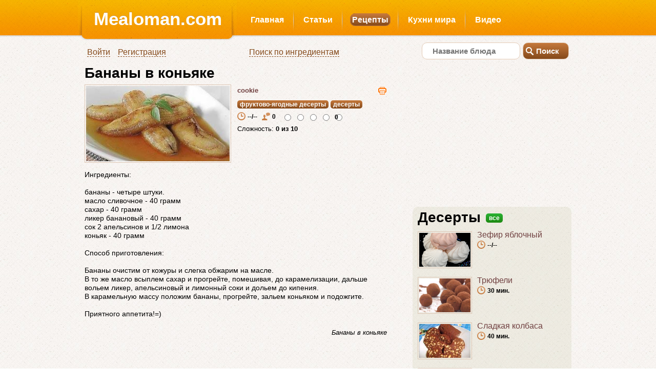

--- FILE ---
content_type: text/html; charset=utf-8
request_url: https://mealoman.com/recipe/banani-v-konjyake/
body_size: 6496
content:
<!DOCTYPE html PUBLIC "-//W3C//DTD XHTML 1.0 Strict//EN" "http://www.w3.org/TR/xhtml1/DTD/xhtml1-strict.dtd">
<html xmlns="http://www.w3.org/1999/xhtml">

   <head>   
      <meta charset="utf-8" >   
      <title>Бананы в коньяке</title>
      <meta name="description" content="Ингредиенты:бананы - четыре штуки.масло сливочное - 40 граммсахар - 40 граммликер банановый - 40 граммсок 2 апельсинов и 1/2 лимонаконьяк - 40 граммСпособ приготовления:Бананы очистим от кожуры и слегка обжарим на масле.В то же масло всыплем сахар и прогре" />      
      <meta name="keywords" content="Бананы в коньяке, фруктово-ягодные десерты" />
      <meta name="author" content="cookie" />
      <meta name="document-state" content="Static" />
      <meta http-equiv="X-UA-Compatible" content="IE=edge" />
      <link rel="shortcut icon" href="https://mealoman.com/favicon.ico" />
      <link rel="stylesheet" href="https://mealoman.com/css/reset.css" />
	  <link rel="stylesheet" href="https://mealoman.com/css/960_24_col.css" />
	  <link rel="stylesheet" href="https://mealoman.com/css/text.css" />
	  <link rel="stylesheet" href="https://mealoman.com/css/style.css" />
      <!--[if lt IE 9]>
      <script src="http://html5shiv.googlecode.com/svn/trunk/html5.js"></script>
      <script src="http://mealoman.com/js/selectivizr.js"></script>
      <![endif]-->
	  <script type="text/javascript" src="https://mealoman.com/js/1.7.2/jquery.min.js"></script>	  	  
      
    <meta name="title" content="Бананы в коньяке" />
    <meta property="og:title" content="Бананы в коньяке" />
    <meta property="og:description" content="Ингредиенты:бананы - четыре штуки.масло сливочное - 40 граммсахар - 40 граммликер банановый - 40 граммсок 2 апельсинов и 1/2 лимонаконьяк - 40 граммСпособ приготовления:Бананы очистим от кожуры и слегка обжарим на масле.В то же масло всыплем сахар и прогре" />
    <meta property="og:url" content="http://mealoman.com:80/recipe/banani-v-konjyake/" />
    
    
        <meta property="og:image" content="/Uploads/banani-v-konjyake/banani-v-konjyake.jpg" />
        <link rel="image_src" href="/Uploads/banani-v-konjyake/banani-v-konjyake.jpg" />
    

    <script src="/Scripts/jquery-1.4.4.min.js" type="text/javascript"></script>
    <script src="/Scripts/jquery.MetaData.js" type="text/javascript"></script>
    <script src="/Scripts/jquery.rating.js" type="text/javascript"></script>
    <link href="/Scripts/jquery.rating.css" type="text/css" rel="stylesheet" />
    <script src="/Scripts/MicrosoftAjax.js" type="text/javascript"></script>
    <script src="/Scripts/MicrosoftMvcAjax.js" type="text/javascript"></script>
    <script src="/js/jsibox_basic.js" type="text/javascript"></script>
    
    <script src="/js/raphael.js" type="text/javascript"></script>
    <script type="text/javascript" src="/js/jquery.polartimer.min.js"></script>
    <link href="/css/jquery.timeentry.css" type="text/css" rel="stylesheet" />
    
     

     

    <script type="text/javascript" src="/js/jquery.timeentry.js"></script>
    <script type="text/javascript">
        function toggle_visibility(id) {
            var e = document.getElementById(id);
            if (e.style.display == 'block')
                e.style.display = 'none';
            else
                e.style.display = 'block';
        }
    </script>
    <script src="/Scripts/jquery.unobtrusive-ajax.min.js" type="text/javascript"></script>
    <script type="text/javascript">
        $(function () {
            $('#timeInput').timeEntry({ show24Hours: true });
        });
    </script>

     <link href="/css/article.css" type="text/css" rel="stylesheet" />

    
    <script type="text/javascript" src="/js/soundmanager2.js"></script>

       
   </head>
<body>
<!-- Yandex.Metrika counter -->
<script type="text/javascript">
    (function (d, w, c) {
        (w[c] = w[c] || []).push(function() {
            try {
                w.yaCounter31755121 = new Ya.Metrika({
                    id:31755121,
                    clickmap:true,
                    trackLinks:true,
                    accurateTrackBounce:true
                });
            } catch(e) { }
        });

        var n = d.getElementsByTagName("script")[0],
            s = d.createElement("script"),
            f = function () { n.parentNode.insertBefore(s, n); };
        s.type = "text/javascript";
        s.async = true;
        s.src = "https://mc.yandex.ru/metrika/watch.js";

        if (w.opera == "[object Opera]") {
            d.addEventListener("DOMContentLoaded", f, false);
        } else { f(); }
    })(document, window, "yandex_metrika_callbacks");
</script>
<noscript><div><img src="https://mc.yandex.ru/watch/31755121" style="position:absolute; left:-9999px;" alt="" /></div></noscript>
<!-- /Yandex.Metrika counter -->


   <header class="container_24">
   <h1><a rel="nofollow" href="https://mealoman.com">Mealoman.com</a></h1>
      <div class="grid_8 alpha" id="bgtitle">
      </div>
      
      <nav class="grid_16">
         
    <ul>
        <li><a rel="nofollow" href="/">Главная</a> </li>
        <li><a rel="nofollow" href="/Articles/">Статьи</a> </li>
        <li><a href="/Recipes/" class="selected">Рецепты</a> </li>
        <li><a rel="nofollow" href="/World/">Кухни мира</a> </li>

        <li><a rel="nofollow" href="/Videos/">Видео</a> </li>
    </ul>

      </nav>

	  <div id="loginstats" class="grid_13 omega">
		<ul>
            
            <li>
		
            <a rel="nofollow" onmouseover='this.style.cursor="pointer"' onfocus='this.blur();' href="/Account/Login" ><span>Войти</span></a>
			<div id='PopUpLogIn' style='display: none; position: absolute; left: 10px; top: 25px; color:#854A1B; z-index:1000; padding: 10px; background-color:#F8B202; border: solid 1px #b06931; text-align: justify; font-size: 12px; width: 260px; height:150px;' class="rounded">
				<form action="/User/Login" method="post" accept-charset="utf-8" style="width:250px">
				    <table>
					<tr><td>
					<span style="position:relative;top:12px; font-size:14px;">Логин:</span>
					</td>
					<td>&nbsp;</td>
					<td>
                    <input class="rounded" id="UserName" name="UserName" style="float:left" type="text" value="" />
					</td></tr>
                    <tr><td>&nbsp;</td></tr>
					<tr><td>
					<span style="position:relative;top:12px; font-size:14px;">Пароль:</span>
					</td>
					<td>&nbsp;&nbsp;&nbsp;</td>
					<td>
                    <input class="rounded" id="Password" name="Password" style="float:left" type="password" value="" />
					</td></tr>
                    <tr><td>&nbsp;</td></tr>
					<tr><td>
						<a rel="nofollow" onmouseover='this.style.cursor="pointer"' 
						style="font-size: 12px; position:relative; top:20px;" 
						onfocus='this.blur();' onclick="document.getElementById('PopUpLogIn').style.display = 'none'">Закрыть</a>
					</td><td>&nbsp;</td><td style="text-align:center">
						<input type="hidden" name="persistent" value="false" />
						<input type="submit" value="Вход" class="enter" />
					</td></tr>
					</table>
				</form>
                </div>
            </li>
            
            <li>
               <a rel="nofollow" href="https://mealoman.com/Account/Register">Регистрация</a>
            </li>   
                     
            <li style="width:470px; text-align:center;"><a rel="nofollow" href="https://mealoman.com/Site/ExtSearch">Поиск по ингредиентам</a></li>
         </ul>
	  </div>
      <form action="https://mealoman.com/Recipes/SearchResults" method="get" class="grid_11" id="myform" name="myform">
         <p>
			<input type="button" value="Поиск" class="rounded" id="searchButton" onclick="if (document.getElementById('searchString').value.length>2) submit();" />
            <input type="text" name="searchString" value="" id="searchString" placeholder="Название блюда" class="rounded" />            
         </p>
      </form>
    
   </header>

   
	
   <div id="main" class="container_24">
      <div id="primary" class="grid_15" style="margin-bottom:30px;">
          
    <script type="text/javascript">
        $(function () {
            $('.auto-submit-star').rating({
                callback: function (value, link) {
                    $.ajax({
                        type: "POST",
                        url: "/Recipe/RateArticle",
                        data: $("#rate").serialize(),
                        dataType: "text/plain",
                        success: function (response) {
                            if (response != 'false') {
                                var data = eval('(' + response + ')');
                                $('#rating').html(data);
                            }
                            else alert('Вы уже проголосовали!');
                        },
                        error: function (response) {
                            alert('Ошибка.');
                        }
                    });
                }
            });
        });

    </script>
    <div itemscope itemtype="http://schema.org/Recipe" id="printable" >
        <h1 itemprop="name" class="hh">
            Бананы в коньяке</h1>
        <div style="padding:3px" id='wiki'></div>
        
        <a rel="nofollow" id="fake"></a>
        <span style="display:none" itemprop="recipeYield">Количество порций:1</span>
        <article class="clearleft">
        
            
            <a rel="nofollow" class="thumbnail" href="/Uploads/banani-v-konjyake/banani-v-konjyake.jpg" rel="rr"
                onclick="return jsiBoxOpen(this)" title="Бананы в коньяке">
                <img  src="/Uploads/banani-v-konjyake/thumb_banani-v-konjyake.jpg"
                    width="280" style="min-height: 100px;" alt="" /></a>
            
            <div style="line-height: 18pt">
                <div class="articleAuthor">
                   <a rel="nofollow" href="/Author/cookie/"><span itemprop="author">
                        cookie</span></a>
                   <noindex>
                       <a rel="nofollow" href="#" onclick="javascript:print();return false;" title="Печатать" style="float:right" rel="nofollow" class="noPrint">
                        <img src="/images/print.png" />
                       </a>
                   </noindex>
                </div>
                
                <span><a rel="nofollow" class="roundedbrown" href="/RecipeCategory/fruit-berry" title="категория">
                    <span itemprop="recipeCategory">фруктово-ягодные десерты</span></a></span>
                
                <span style="display:inline-block"><a rel="nofollow" class="roundedbrown" href="/Super/Desserts" title="категория">
                    десерты</a></span>
                
                <div style="float: left; width: 280px;" class="noPrint">
                    
                    <a rel="nofollow" href="#" class="articleTimer" title="время приготовления">
                        --/--</a>
                    
                    <a rel="nofollow" href="#" class="articleComments" title="комментарии">
                        0</a>
                    
                    <div id="rater">
                        <form id="rate" method="post" action="">
                        <input class="auto-submit-star" type="radio" name="score" value="1" />
                        <input class="auto-submit-star" type="radio" name="score" value="2" />
                        <input class="auto-submit-star" type="radio" name="score" value="3" />
                        <input class="auto-submit-star" type="radio" name="score" value="4" />
                        <input class="auto-submit-star" type="radio" name="score" value="5" />
                        <input type="hidden" name="ArticleID" value="22140" />
                        </form>
                    </div>
                    <span id="rating">
                        0</span>
                    
                </div>
                <div>
                    Сложность: <b>
                        0
                        из 10</b></div>
                
                <div id="resultBook">
                    
                </div>
                <div>
                    
                </div>
            </div>
        </article>
        <div style="clear: left; padding-bottom: 10px">
        </div>



        



        <div style="font-size: 14px; line-height: 13pt;">
            
            <div  itemprop="recipeInstructions"   class="recBody">
                <p>Ингредиенты:<br /><br />бананы - четыре штуки.<br />масло сливочное - 40 грамм<br />сахар - 40 грамм<br />ликер банановый - 40 грамм<br />сок 2 апельсинов и 1/2 лимона<br />коньяк - 40 грамм<br /><br />Способ приготовления:<br /><br />Бананы очистим от кожуры и слегка обжарим на масле.<br />В то же масло всыплем сахар и прогрейте, помешивая, до карамелизации, дальше вольем ликер, апельсиновый и лимонный соки и дольем до кипения.<br />В карамельную массу положим бананы, прогрейте, зальем коньяком и подожгите.<br /><br />Приятного аппетита!=)</p></div>
            
            <div style="clear: left;">
            </div>
            <div class="bottom15">
                <!--   <script type="text/javascript" src="//yandex.st/share/share.js" charset="utf-8"></script>
                <div class="yashare-auto-init" data-yashareL10n="ru" data-yashareType="link" 
                data-yashareQuickServices="vkontakte,facebook,twitter,odnoklassniki,moimir"></div>-->
            </div>
            
        </div>
    </div>



    <script type="text/javascript">(function() {
    if (window.pluso)if (typeof window.pluso.start == "function") return;
    if (window.ifpluso==undefined) { window.ifpluso = 1;
        var d = document, s = d.createElement('script'), g = 'getElementsByTagName';
        s.type = 'text/javascript'; s.charset='UTF-8'; s.async = true;
        s.src = ('https:' == window.location.protocol ? 'https' : 'http')  + '://share.pluso.ru/pluso-like.js';
        var h=d[g]('body')[0];
        h.appendChild(s);
    }})();</script>
<div class="pluso" data-background="transparent" data-options="medium,round,line,horizontal,nocounter,theme=08" data-services="vkontakte,odnoklassniki,facebook,twitter,google,moimir,email,print"></div>




    <div>
        
    </div><div style="float:right; font-style:italic">Бананы в коньяке</div>

      </div>

      <aside id="secondary" class="grid_8 omega prefix_1">
        
   &nbsp;

        
        
    <!--
    <div class="addRecipeButton">
        <a rel="nofollow" href="/Recipe/CreateArticle" class="addRecipeButton">Добавить рецепт</a>
        <img = src="http://mealoman.com/Scripts/star.gif" width="0" height="0" />
    </div>
    -->
    <div style="margin-bottom:8px;">
<script async src="//pagead2.googlesyndication.com/pagead/js/adsbygoogle.js"></script>
<!-- adapt -->
<ins class="adsbygoogle"
     style="display:block"
     data-ad-client="ca-pub-5948051631042400"
     data-ad-slot="6530634757"
     data-ad-format="auto"></ins>
<script>
    (adsbygoogle = window.adsbygoogle || []).push({});
</script>
</div>


   
    <div class="povarBlock">
        <div class="trans">
        </div>
        <div class="transPovarBlock">
            <p>
                <div>
                    <h4>
                        Десерты</h4>
                    <span class="periodFilter"><a class="roundedgreen" href="/Super/Desserts">
                        все</a></span></div>
                
                <article class="small" style="padding-bottom: 0px;">
                    <a rel="nofollow" href="/Recipe/zefir-yablochnij/" class="imgRecipe">
                        <img class="imagedropshadow" width="100" height="66" src="/uploads/zefir-yablochnij/c_m7-pink.png"
                            alt="Перейти к рецепту" /></a>
                    <div class="smallarticleTitle">
                        <div class="articleTitle" style="padding-top: 0px; margin-bottom: 3px">
                            <a rel="nofollow" href="/Recipe/zefir-yablochnij/">
                                Зефир яблочный</a>
                        </div>
                        <span><a rel="nofollow" href="#" class="articleTimer" title="время приготовления">
                            --/--</a> </span>
                    </div>
                </article>
                
                <article class="small" style="padding-bottom: 0px;">
                    <a rel="nofollow" href="/Recipe/tryufeli/" class="imgRecipe">
                        <img class="imagedropshadow" width="100" height="66" src="/uploads/tryufeli/c_6a00d834209b4153ef0133f26becfc970b.png"
                            alt="Перейти к рецепту" /></a>
                    <div class="smallarticleTitle">
                        <div class="articleTitle" style="padding-top: 0px; margin-bottom: 3px">
                            <a rel="nofollow" href="/Recipe/tryufeli/">
                                Трюфели</a>
                        </div>
                        <span><a rel="nofollow" href="#" class="articleTimer" title="время приготовления">
                            30 мин.</a> </span>
                    </div>
                </article>
                
                <article class="small" style="padding-bottom: 0px;">
                    <a rel="nofollow" href="/Recipe/sladkaya-kolbasa/" class="imgRecipe">
                        <img class="imagedropshadow" width="100" height="66" src="/uploads/sladkaya-kolbasa/c_1326128112_wpid-sladkaya-kolbaska.jpg"
                            alt="Перейти к рецепту" /></a>
                    <div class="smallarticleTitle">
                        <div class="articleTitle" style="padding-top: 0px; margin-bottom: 3px">
                            <a rel="nofollow" href="/Recipe/sladkaya-kolbasa/">
                                Сладкая колбаса</a>
                        </div>
                        <span><a rel="nofollow" href="#" class="articleTimer" title="время приготовления">
                            40 мин.</a> </span>
                    </div>
                </article>
                
                <article class="small" style="padding-bottom: 0px;">
                    <a rel="nofollow" href="/Recipe/zhemchuzhina/" class="imgRecipe">
                        <img class="imagedropshadow" width="100" height="66" src="/uploads/zhemchuzhina/c_chernosliv-farshirovannyj-orehami.jpg"
                            alt="Перейти к рецепту" /></a>
                    <div class="smallarticleTitle">
                        <div class="articleTitle" style="padding-top: 0px; margin-bottom: 3px">
                            <a rel="nofollow" href="/Recipe/zhemchuzhina/">
                                Жемчужина</a>
                        </div>
                        <span><a rel="nofollow" href="#" class="articleTimer" title="время приготовления">
                            30 мин.</a> </span>
                    </div>
                </article>
                
            </p>
        </div>
        <div style="height: 10px;">
        </div>
    </div>
    <div style="height: 810px;">


    </div>

      </aside>
   </div>



   <div id="siteInfo">
   	<footer class="container_24">
           
     </footer>
   </div>
   <script type="text/javascript">
          function change() {
              document.myform.action = http://mealoman.com/Site/Search/ + document.getElementById('searchString').value;              
          }

       fixBrokenImages = function (url) {
           var img = document.getElementsByTagName('img');
           var i = 0, l = img.length;
           for (; i < l; i++) {
               var t = img[i];
               if (t.naturalWidth === 0 && (t.width == 80 || t.width == 50)) {
                   //this image is broken
                   t.src = url;
               }
           }
       }
       window.onload = function () {
           fixBrokenImages('/images/nouser.png');
       }
      </script> 
    <script>
        (function (i, s, o, g, r, a, m) {
            i['GoogleAnalyticsObject'] = r; i[r] = i[r] || function () {
                (i[r].q = i[r].q || []).push(arguments)
            }, i[r].l = 1 * new Date(); a = s.createElement(o),
            m = s.getElementsByTagName(o)[0]; a.async = 1; a.src = g; m.parentNode.insertBefore(a, m)
        })(window, document, 'script', '//www.google-analytics.com/analytics.js', 'ga');

        ga('create', 'UA-43432989-1', 'mealoman.com');
        ga('send', 'pageview');

        </script>
       <script>
           (function (i, s, o, g, r, a, m) {
               i['GoogleAnalyticsObject'] = r; i[r] = i[r] || function () {
                   (i[r].q = i[r].q || []).push(arguments)
               }, i[r].l = 1 * new Date(); a = s.createElement(o),
               m = s.getElementsByTagName(o)[0]; a.async = 1; a.src = g; m.parentNode.insertBefore(a, m)
           })(window, document, 'script', '//www.google-analytics.com/analytics.js', 'ga');

           ga('create', 'UA-43432297-1', 'mealoman.com');
           ga('send', 'pageview');

</script>
    
    
    <script type="text/javascript">
    //<![CDATA[
    var minutesSt = 20;
    var minutesSec = 60*minutesSt;
    var minutes1 = minutesSt;

    function Refresh(){
        var e = document.getElementById('goid');
        e.style.display = 'block';
        minutes1 = minutesSt;
        $('#timer2').polartimer('destroy');
        $('#timer1').polartimer({ timerSeconds: 60, color: "#B06931", opacity: 0.2, callback: function () { if (minutes1>1){ minutes1= minutes1-1; Calc();$('#timer1.timer').polartimer('start');} else if (minutes1==1) {minutes1= minutes1-1; Calc();$('#timer1.timer').polartimer('pause');} } });
        $('#timer2').polartimer({ timerSeconds: minutesSec, color: "#1D8912", callback: function () { play(); $('#timer2.timer').polartimer('pause'); } });
        $('#timer3').polartimer({ timerSeconds: 1, color: "#FA9602" });   
        $('.timer').polartimer('start');
        $('.timer').polartimer('pause');
        $('#timer3.timer').polartimer('start');
        Calc();
    }

    function Calc(){
        if (Math.floor(minutes1/60)<10) {$('#hour').text('0'+Math.floor(minutes1/60));} else {$('#hour').text(Math.floor(minutes1/60));}
        if (Math.floor(minutes1%60)<10) {$('#min').text('0'+(minutes1%60));} else {$('#min').text(minutes1%60);}
    }    
    

    function play() {
        soundManager.destroySound('aSound');
        soundManager.setup({
        url: '/swf/',
        onready: function () {
            var mySound = soundManager.createSound({
                id: 'aSound',
                url: '/sounds/'+ $("#sound option:selected").val()
            });
            mySound.play();
        },
        ontimeout: function () {
           
        }
     });
    }

    function stop() {
        soundManager.stop('aSound');
    }

    function change() {
        hourmin = $("#timeInput").val().split(":", 3);
        minutesSt = Math.floor(hourmin[0])*60 + Math.floor(hourmin[1]);
        minutesSec = 60*minutesSt;        
        Refresh();
    }

    Refresh();
    //]]>
    </script>

<script defer src="https://static.cloudflareinsights.com/beacon.min.js/vcd15cbe7772f49c399c6a5babf22c1241717689176015" integrity="sha512-ZpsOmlRQV6y907TI0dKBHq9Md29nnaEIPlkf84rnaERnq6zvWvPUqr2ft8M1aS28oN72PdrCzSjY4U6VaAw1EQ==" data-cf-beacon='{"version":"2024.11.0","token":"f72e530d7aba4417a4e36397c02b487c","r":1,"server_timing":{"name":{"cfCacheStatus":true,"cfEdge":true,"cfExtPri":true,"cfL4":true,"cfOrigin":true,"cfSpeedBrain":true},"location_startswith":null}}' crossorigin="anonymous"></script>
</body>
</html>




--- FILE ---
content_type: text/html; charset=utf-8
request_url: https://www.google.com/recaptcha/api2/aframe
body_size: 267
content:
<!DOCTYPE HTML><html><head><meta http-equiv="content-type" content="text/html; charset=UTF-8"></head><body><script nonce="-uT2SZ8Lvi1BZo337hZlkg">/** Anti-fraud and anti-abuse applications only. See google.com/recaptcha */ try{var clients={'sodar':'https://pagead2.googlesyndication.com/pagead/sodar?'};window.addEventListener("message",function(a){try{if(a.source===window.parent){var b=JSON.parse(a.data);var c=clients[b['id']];if(c){var d=document.createElement('img');d.src=c+b['params']+'&rc='+(localStorage.getItem("rc::a")?sessionStorage.getItem("rc::b"):"");window.document.body.appendChild(d);sessionStorage.setItem("rc::e",parseInt(sessionStorage.getItem("rc::e")||0)+1);localStorage.setItem("rc::h",'1769914947848');}}}catch(b){}});window.parent.postMessage("_grecaptcha_ready", "*");}catch(b){}</script></body></html>